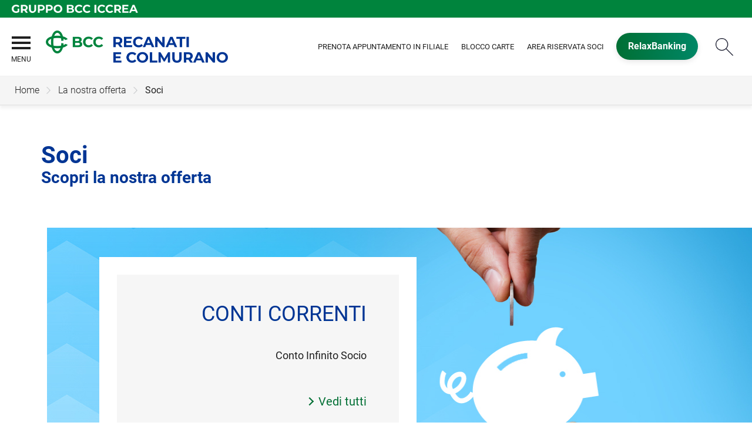

--- FILE ---
content_type: text/html; Charset=UTF-8
request_url: https://www.recanati.bcc.it/template/default.asp?i_menuID=58640
body_size: 6126
content:
<!DOCTYPE HTML>
<html lang="it">
<head>
<title>BCC Recanati e Colmurano &mdash; Soci</title>
<meta http-equiv="Content-Type" content="text/html; charset=utf-8">
<meta name="description" content="">
<meta name="keywords" content="">
<meta name="copyright" content="">
<meta name="viewport" content="width=device-width, initial-scale=1.0, maximum-scale=5.0, user-scalable=yes" />
<meta property="og:type" content="website" />
<meta property="og:title" content="BCC Recanati e Colmurano &mdash; Soci">
<meta property="og:description" content="">
<meta name="google-site-verification" content="7FHX3tUldrC1fnxoAIDZK6e_xrUxI93QWYDTzuYOKNg" §>
<link rel="preconnect" href="https://static.publisher.iccrea.bcc.it/" crossorigin>
<link rel="dns-prefetch" href="https://static.publisher.iccrea.bcc.it/">
<link rel="shortcut icon" href="https://www.recanati.bcc.it/favicon.ico" type="image/vnd.microsoft.icon" />
<link rel="icon" href="https://www.recanati.bcc.it/favicon.ico" type="image/vnd.microsoft.icon" />
<link rel="preload" href="https://static.publisher.iccrea.bcc.it/archivio/fonts/roboto/roboto-v16-latin-100.woff2" as="font" type="font/woff2" fetchpriority="high" crossorigin="anonymous">
<link rel="preload" href="https://static.publisher.iccrea.bcc.it/archivio/fonts/roboto/roboto-v16-latin-300.woff2" as="font" type="font/woff2" fetchpriority="high" crossorigin="anonymous">
<link rel="preload" href="https://static.publisher.iccrea.bcc.it/archivio/fonts/roboto/roboto-v16-latin-regular.woff2" as="font" type="font/woff2" fetchpriority="high" crossorigin="anonymous">
<link rel="preload" href="https://static.publisher.iccrea.bcc.it/archivio/fonts/roboto/roboto-v16-latin-500.woff2" as="font" type="font/woff2" fetchpriority="high" crossorigin="anonymous">
<link rel="preload" href="https://static.publisher.iccrea.bcc.it/archivio/fonts/roboto/roboto-v16-latin-700.woff2" as="font" type="font/woff2" fetchpriority="high" crossorigin="anonymous">
<link rel="preload" href="https://static.publisher.iccrea.bcc.it/archivio/fonts/roboto-condensed/roboto-condensed-v14-latin-700.woff2" as="font" type="font/woff2" fetchpriority="high" crossorigin="anonymous">
<link rel="stylesheet" type="text/css" href="https://static.publisher.iccrea.bcc.it/archivio/css/base/jquery/ui.all.css" />
<link rel="stylesheet" type="text/css" href="https://static.publisher.iccrea.bcc.it/archivio/css/base/moduli.combined.css">
<link rel="stylesheet" type="text/css" href="https://static.publisher.iccrea.bcc.it/archivio/css/base/identitario2019.css">
<link rel="stylesheet" type="text/css" media="print" href="https://static.publisher.iccrea.bcc.it/archivio/css/base/stampante.css">
<link rel="stylesheet" type="text/css" href="https://static.publisher.iccrea.bcc.it/archivio/css/534/style[-534].css" title="default">
<script type="text/javascript">
var WEB_URL = "..";
var CDN_URL="..";
WEB_URL = "https://www.recanati.bcc.it/";
CDN_URL = "https://static.publisher.iccrea.bcc.it/";
</script><script type="text/javascript" src="https://static.publisher.iccrea.bcc.it/jquery/current/jquery-3.6.0.min.js?d=20220422135500"></script>
<script type="text/javascript" src="https://static.publisher.iccrea.bcc.it/jquery/current/jquery-ui.min.1.13.js?d=20220422135500" defer></script>
<script type="text/javascript" src="https://static.publisher.iccrea.bcc.it/jquery/plugins/jquery.bccPopUp.js" defer></script>
<script type="text/javascript" src="https://static.publisher.iccrea.bcc.it/jquery/plugins/jquery.AnnuarioSearchBox.js?d=20220422135500" defer></script>
<script type="text/javascript" src="https://static.publisher.iccrea.bcc.it/jquery/plugins/jquery.steps.min.js?d=20230516144400" defer></script>
<script type="text/javascript" src="https://static.publisher.iccrea.bcc.it/js/utils.min.js?d=20250226162200" defer></script>
<script type="text/javascript" src="https://www.recanati.bcc.it/custom/custom.js"></script>
<script type="text/javascript" src="https://static.publisher.iccrea.bcc.it/js/identitario2019.min.js?d=20260117073700"></script>
<link rel="preconnect" href="https://maps.googleapis.com" crossorigin>
<script type="text/javascript" src="//maps.googleapis.com/maps/api/js?language=it&amp;libraries=places&key=AIzaSyAyqLS4cgQfsSRGhfFeBNprkF74SvDrv3c" defer></script>
<script type="text/javascript" src="https://www.recanati.bcc.it/framework/js/cookies.dyn.js" defer></script>
<!--[if lt IE 9]><script type="text/javascript" src="https://static.publisher.iccrea.bcc.it/js/html5shiv.js"></script><![endif]-->
<script type="text/javascript">var HAS_PDF_VIEWER =false;$(document).ready(function(){PageHelpers.HAS_PDF_VIEWER = HAS_PDF_VIEWER});</script>
</head>
<body id='b-menu-58640' class='has-template'><script type="text/javascript">jQuery(function(){btCookies.initBannerCookies(false);});</script>
<script src="https://www.recanati.bcc.it/framework/piwik/piwik.stats.dyn.js" async></script>
	<form name="FRM_RELOAD" method="POST" action="/template/default.asp?i_menuID=58640"></form>
	
	<script>
		$(document).ready(function(){
		  $("a[data-link-overlay=true]").PopUpLink();
  
		});
	</script>
<header class="l-header">
<div class="c-note-head">
<div class="l-container-fluid">
<div class="c-iccrea-logo">
<div class="tdBan2" ><a class="adobe-banner-link" data-tracking-method="bannerClick" href="https://www.recanati.bcc.it/system/bannerTrans.asp?id=16571" title="Vai a https:§§www.gruppoiccrea.it" target="_self"><img src="https://static.publisher.iccrea.bcc.it/archivio/502/131177.svg?d=20190528073741" border="0" id="131177" alt="Gruppo BCC Iccrea"></a></div>
</div>

<div class="c-bcc-logo">
<div class="tdBan3" ></div>
</div>
</div>
</div>

<nav class="l-nav">
<div class="l-container-fluid">
<div aria-expanded="false" class="o-menu-reveal" role="button" tabindex="0">
<div class="o-menu-icon"></div>
<span>menu</span><strong>&nbsp;</strong></div>

<div class="c-main-nav">
<div class="o-bg-menu">
<div class="c-main-nav-cont">
<div class="c-menu-cont">
<div class="tdMenuCSS52" ><ul id="topmenu" class="lstQck52Liv0"><li class="liv0 lstQckLi52Liv0Li0" id="lstQck58625"><a href="#!" target="_self" title="Vai a La banca" class="submenu liv0">La banca</a><ul class="lstQck52Liv1"><li class="liv0 lstQckLi52Liv0Li0" id="lstQck72565"><a href="https://www.recanati.bcc.it/template/default.asp?i_menuID=72565" title="Vai a Rapporti con i fornitori" class=" liv0">Rapporti con i fornitori</a></li><li class="liv1 lstQckLi52Liv1Li1" id="lstQck58631"><a href="https://www.recanati.bcc.it/template/default.asp?i_menuID=58631" title="Vai a La nostra storia" class=" liv1">La nostra storia</a></li><li class="liv1 lstQckLi52Liv1Li2" id="lstQck58632"><a href="/annuario/organisociali.asp?abi=8765&i_menuID=58632" target="_self" title="Vai a Organi sociali" class=" liv1">Organi sociali</a></li><li class="liv1 lstQckLi52Liv1Li3" id="lstQck58647"><a href="/doc2/default.asp?i_archivioID=58622&i_cartellaID=64698&i_menuID=58647" target="_self" title="Vai a Bilanci" class=" liv1">Bilanci</a></li><li class="liv1 lstQckLi52Liv1Li4" id="lstQck58633"><a href="/doc2/default.asp?i_archivioID=58622&i_cartellaID=64280&i_menuID=58633" target="_self" title="Vai a Documenti societari" class=" liv1">Documenti societari</a></li><li class="liv1 lstQckLi52Liv1Li5" id="lstQck58634"><a href="https://www.recanati.bcc.it/template/default.asp?i_menuID=58634" title="Vai a Fondo di Garanzia Istituzionale del Credito Cooperativo" class=" liv1">Fondo di Garanzia Istituzionale del Credito Cooperativo</a></li><li class="liv1 lstQckLi52Liv1Li6" id="lstQck70818"><a href="https://www.gruppobcciccrea.it/Pagine/Default.aspx" target="_blank" title="Vai a Il Gruppo BCC Iccrea" class=" liv1">Il Gruppo BCC Iccrea</a></li><li class="liv1 lstQckLi52Liv1Li7 endNavMenu" id="lstQck72712"><a href="https://www.recanati.bcc.it/template/default.asp?i_menuID=72712" title="Vai a Etica di Gruppo e Whistleblowing" class="submenu noBorder liv1">Etica di Gruppo e Whistleblowing</a></li></ul></li><li class="liv0 lstQckLi52Liv0Li1" id="lstQck58626"><a href="#!" target="_self" title="Vai a Dove siamo" class="submenu liv0">Dove siamo</a><ul class="lstQck52Liv1"><li class="liv1 lstQckLi52Liv1Li0" id="lstQck58635"><a href="/annuario/dettaglio.asp?abi=8765&i_menuID=58635" target="_self" title="Vai a La sede" class=" liv1">La sede</a></li><li class="liv1 lstQckLi52Liv1Li1" id="lstQck58636"><a href="/annuario/sportelli.asp?abi=8765&i_menuID=58636" target="_self" title="Vai a Le filiali" class=" liv1">Le filiali</a></li><li class="liv1 lstQckLi52Liv1Li2 endNavMenu" id="lstQck58648"><a href="https://www.recanati.bcc.it/template/default.asp?i_menuID=58648" title="Vai a Come raggiungerci" class=" noBorder liv1">Come raggiungerci</a></li></ul></li><li class="liv0 lstQckLi52Liv0Li2" id="lstQck58627"><a href="#!" target="_self" title="Vai a La nostra offerta" class="submenu liv0">La nostra offerta</a><ul class="lstQck52Liv1"><li class="liv1 lstQckLi52Liv1Li0" id="lstQck58637"><a href="https://www.recanati.bcc.it/template/default.asp?i_menuID=58637" title="Vai a Famiglie e Privati" class=" liv1">Famiglie e Privati</a></li><li class="liv1 lstQckLi52Liv1Li1" id="lstQck58638"><a href="https://www.recanati.bcc.it/template/default.asp?i_menuID=58638" title="Vai a Imprese" class=" liv1">Imprese</a></li><li class="liv1 lstQckLi52Liv1Li2" id="lstQck58639"><a href="https://www.recanati.bcc.it/template/default.asp?i_menuID=58639" title="Vai a Giovani" class=" liv1">Giovani</a></li><li class="liv1 lstQckLi52Liv1Li3 endNavMenu" id="lstQck58640"><a href="https://www.recanati.bcc.it/template/default.asp?i_menuID=58640" title="Vai a Soci" class=" noBorder liv1">Soci</a></li></ul></li><li class="liv0 lstQckLi52Liv0Li3" id="lstQck58628"><a href="#!" target="_self" title="Vai a Contatti" class="submenu liv0">Contatti</a><ul class="lstQck52Liv1"><li class="liv1 lstQckLi52Liv1Li0" id="lstQck58641"><a href="https://www.recanati.bcc.it/template/default.asp?i_menuID=58641" title="Vai a Contattaci" class=" liv1">Contattaci</a></li><li class="liv1 lstQckLi52Liv1Li1" id="lstQck61189"><a href="https://www.recanati.bcc.it/template/default.asp?i_menuID=61189" title="Vai a Prenota appuntamento in filiale" class=" liv1">Prenota appuntamento in filiale</a></li><li class="liv1 lstQckLi52Liv1Li2" id="lstQck12510"><a href="https://www.recanati.bcc.it/template/default.asp?i_menuID=12510" title="Vai a Blocco carte" class=" liv1">Blocco carte</a></li><li class="liv1 lstQckLi52Liv1Li3 endNavMenu" id="lstQck59327"><a href="https://portal.office.com" target="_blank" title="Vai a Web Mail" class=" noBorder liv1">Web Mail</a></li></ul></li><li class="liv0 lstQckLi52Liv0Li4" id="lstQck30951"><a href="https://www.recanati.bcc.it/template/default.asp?i_menuID=25336" title="Vai a Sicurezza" class="submenu liv0">Sicurezza</a><ul class="lstQck52Liv1"><li class="liv1 lstQckLi52Liv1Li0" id="lstQck25336"><a href="https://www.recanati.bcc.it/template/default.asp?i_menuID=25336" title="Vai a Sicurezza informatica" class=" liv1">Sicurezza informatica</a></li><li class="liv1 lstQckLi52Liv1Li1" id="lstQck25337"><a href="https://www.recanati.bcc.it/template/default.asp?i_menuID=25337" title="Vai a Carte di pagamento" class=" liv1">Carte di pagamento</a></li><li class="liv1 lstQckLi52Liv1Li2 endNavMenu" id="lstQck25338"><a href="https://www.recanati.bcc.it/template/default.asp?i_menuID=25338" title="Vai a Sportello ATM" class=" noBorder liv1">Sportello ATM</a></li></ul></li><li class="liv0 lstQckLi52Liv0Li5" id="lstQck58629"><a href="#!" target="_self" title="Vai a La BCC per te" class="submenu liv0">La BCC per te</a><ul class="lstQck52Liv1"><li class="liv1 lstQckLi52Liv1Li0" id="lstQck58646"><a href="http://www.infinitovita.it" target="_blank" title="Vai a Infinito Vita" class=" liv1">Infinito Vita</a></li><li class="liv1 lstQckLi52Liv1Li1" id="lstQck58649"><a href="https://www.recanati.bcc.it/curriculum/default.asp?i_menuID=58649" title="Vai a Lavora con noi" class=" liv1">Lavora con noi</a></li><li class="liv1 lstQckLi52Liv1Li2" id="lstQck69328"><a href="https://www.recanati.bcc.it/questionari/default.asp?i_menuID=66823" target="_blank" title="Vai a Richiesta coupon omaggio degustazione BCinCin" class=" liv1">Richiesta coupon omaggio degustazione BCinCin</a></li><li class="liv1 lstQckLi52Liv1Li3 endNavMenu" id="lstQck76925"><a href="https://www.recanati.bcc.it/questionari/default.asp?i_menuID=76925" title="Vai a Prenotazione biglietti Volley CBF Balducci Helvia Recina" class=" noBorder liv1">Prenotazione biglietti Volley CBF Balducci Helvia Recina</a></li></ul></li><li class="liv0 lstQckLi52Liv0Li6" id="lstQck58630"><a href="#!" target="_self" title="Vai a Modulistica" class="submenu liv0">Modulistica</a><ul class="lstQck52Liv1"><li class="liv1 lstQckLi52Liv1Li0" id="lstQck60986"><a href="https://static.publisher.iccrea.bcc.it/archivio//534/145629.pdf?d=20200331153010" target="_self" title="Vai a Modello dichiarazione continuità operativa" class=" liv1">Modello dichiarazione continuità operativa</a></li><li class="liv1 lstQckLi52Liv1Li1" id="lstQck58650"><a href="/doc2/scaricadoc.asp?iDocumentoID=514181&iAllegatoID=0" target="_self" title="Vai a Anticipi" class=" liv1">Anticipi</a></li><li class="liv1 lstQckLi52Liv1Li2" id="lstQck58651"><a href="/doc2/scaricadoc.asp?iDocumentoID=514185&iAllegatoID=0" target="_self" title="Vai a Versamento in Conto Corrente" class=" liv1">Versamento in Conto Corrente</a></li><li class="liv1 lstQckLi52Liv1Li3" id="lstQck58653"><a href="/doc2/scaricadoc.asp?iDocumentoID=514180&iAllegatoID=0" target="_self" title="Vai a Addebito in Conto Corrente" class=" liv1">Addebito in Conto Corrente</a></li><li class="liv1 lstQckLi52Liv1Li4 endNavMenu" id="lstQck58655"><a href="/doc2/scaricadoc.asp?iDocumentoID=514183&iAllegatoID=0" target="_self" title="Vai a Cassa Continua" class=" noBorder liv1">Cassa Continua</a></li></ul></li><li class="liv0 lstQckLi52Liv0Li7" id="lstQck76088"><a href="http://#!" target="_self" title="Vai a Essere Soci" class="submenu liv0">Essere Soci</a><ul class="lstQck52Liv1"><li class="liv1 lstQckLi52Liv1Li0" id="lstQck58645"><a href="https://www.recanati.bcc.it/template/default.asp?i_menuID=58645" title="Vai a Il valore del Socio" class=" liv1">Il valore del Socio</a></li><li class="liv1 lstQckLi52Liv1Li1 endNavMenu" id="lstQck76093"><a href="https://www.recanati.bcc.it/template/default.asp?i_menuID=76093" title="Vai a Assemblea dei Soci" class=" noBorder liv1">Assemblea dei Soci</a></li></ul></li><li class="liv0 lstQckLi52Liv0Li8 endNavMenu" id="lstQck76121"><a href="#!" target="_self" title="Vai a La Sostenibilit&#224;" class="submenu noBorder liv0">La Sostenibilit&#224;</a><ul class="lstQck52Liv1"><li class="liv1 lstQckLi52Liv1Li0 endNavMenu" id="lstQck62360"><a href="https://www.recanati.bcc.it/template/default.asp?i_menuID=62360" title="Vai a La Sostenibilità" class=" noBorder liv1">La Sostenibilità</a></li></ul></li></ul></div>
</div>

<div class="c-menu-sidebar">
<div class="tdLan47" ></div>
</div>
</div>
</div>

<button class="o-scroll-close" style="display: inline-block;" type="button"><span>Chiudi menu</span></button>
</div>

<div class="c-main-logo">
<div class="tdBan1" ><a class="adobe-banner-link" data-tracking-method="bannerClick" href="https://www.recanati.bcc.it/system/bannerTrans.asp?id=25570" title="Vai alla Home Page" target="_top"><img src="https://static.publisher.iccrea.bcc.it/archivio/534/160357.png?d=20220630073741" border="0" id="160357" alt="BCC Recanati e Colmurano"></a></div>
</div>

<div class="c-utility">
<div class="tdQck4" ><table border="0" cellpadding="0" cellspacing="0"><tr><td class="lstQck4Liv0" id="menu61190"><a href="http://www.recanati.bcc.it/template/default.asp?i_menuID=61189" class="lstQck4Liv0" id="lnkmenu61190" target="_self" title="Vai a Prenota appuntamento in filiale">Prenota appuntamento in filiale</a></td><td class="lstQck4Liv0" id="menu59777"><a href="http://www.recanati.bcc.it/template/default.asp?i_menuID=12510" class="lstQck4Liv0" id="lnkmenu59777" target="" title="Vai a Blocco Carte">Blocco Carte</a></td><td class="lstQck4Liv0" id="menu61712"><a href="https://www.recanati.bcc.it/template/default.asp?i_menuID=62544" class="lstQck4Liv0" id="lnkmenu61712" target="_self" title="Vai a Area Riservata Soci">Area Riservata Soci</a></td><td class="lstQck4Liv0" id="menu59065"><a href="http://www.relaxbanking.it" class="lstQck4Liv0" id="lnkmenu59065" target="_blank" title="Vai a RelaxBanking">RelaxBanking</a></td></tr></table></div>
</div>

<div class="c-login">
<div class="tdLogout55" ></div>
</div>

<div class="c-src-reveal"><button id="o-src-reveal" name="reveal-search">Cerca</button></div>
</div>

<div class="c-search-bar">
<div class="l-container-fluid">
<form action="javascript:ricercaSubmit()" method="post" name="FRM_RICERCA"><input class="src_top" type="submit" value="Submit Query" /> <input class="src" id="src" name="txtTesto" type="text" value="Cerca" /></form>
</div>
</div>
</nav>
</header>
<div class='l-bread-nav is-dropdown'><div class='l-breadcrumb'><div class='c-breadcrumb' aria-label='breadcrumbs' role='navigation'><ul><li id='menu--534' class='o-breadcrumb-link o-breadcrumb-home'><a href="https://www.recanati.bcc.it/default.asp"title='Home'>Home</a></li><li class='o-divider'>&gt;</li><li id='menu-58627' class='o-breadcrumb-link '><a href="#!" target="_self"title='La nostra offerta'>La nostra offerta</a><div class='l-int-nav'><div class='c-int-nav'><ul><li id='submenu-58637' class='o-int-nav-link'><a href="https://www.recanati.bcc.it/template/default.asp?i_menuID=58637">Famiglie e Privati</a></li><li id='submenu-58638' class='o-int-nav-link'><a href="https://www.recanati.bcc.it/template/default.asp?i_menuID=58638">Imprese</a></li><li id='submenu-58639' class='o-int-nav-link'><a href="https://www.recanati.bcc.it/template/default.asp?i_menuID=58639">Giovani</a></li><li id='submenu-58640' class='o-int-nav-link'><a href="https://www.recanati.bcc.it/template/default.asp?i_menuID=58640">Soci</a></li></ul></div></div></li><li class='o-divider'>&gt;</li><li id='menu-58640' class='o-breadcrumb-link '><a href="javascript:void(0);"title='Soci'>Soci</a></li></ul></div></div><button class='o-int-nav-reveal'></button></div><script language="javascript" type="text/javascript" src="https://static.publisher.iccrea.bcc.it/js/bcc.breadcrumb.down.js?d=20221118123200" defer></script>

<section class="l-main-content">
<div class="c-main-title">
<div class="tdLan6" ><table cellpadding="0" cellspacing="0" border="0"><tr><td class="tdLTd6"><table width="100%" cellspacing="0" cellpadding="0" border="0"><tr class="trLin6"><td class="tdLin6">titolo</td></tr>   </table> </td>   </tr>   <tr>   <td><div class="tdLan6">&nbsp;</div></td>   </tr></table></div>
</div>

<div class="c-main-content">
<div class="tdCc14" >
<h1>Soci</h1><p class="subtitleTemplate">Scopri la nostra offerta</p>&nbsp;</div>
</div>

<div class="l-product-filter">
<div class="c-product-filter">
<div class="tdLan29" ><table cellpadding="0" cellspacing="0" border="0"><tr><td class="tdLTd29"><table width="100%" cellspacing="0" cellpadding="0" border="0"><tr class="trLin29"><td class="tdLin29">BOX Conti Correnti</td></tr><tr><td><div class="tdLTd29"><img alt="RISPARMIO_DX_BLU" height="396" src="//static.publisher.iccrea.bcc.it/archivio/511/126999.JPG" width="1235" />
</div></td></tr><tr><td><div class="tdLTd29"><div id="boxCatProd"><div id="lblTitProd">Conti Correnti</div><div id="catProdLan29" class="posizionePrima"><div class="o-product-data" id="dataProd">17/06/2019</div><div class="o-product-title" id="titProd"><a href="https://www.recanati.bcc.it/catalogo/dettaglio.asp?i_catalogoID=58624&hProdottoCatalogoID=22246&i_menuid=58624" alt="" title="">Conto Infinito Socio</a></div><div class="o-product-description" id="descrForLancio"></div></div></div></div></td></tr><tr><td><div class="tdLTd29"><p><a href="/catalogo/ricerca.asp?fld7596=18560&amp;hCmd=RIC&amp;fld7597=18506&amp;i_menuID=58624">Vedi tutti</a></p>
</div></td></tr>   </table> </td>   </tr>   <tr>   <td><div class="tdLan29">&nbsp;</div></td>   </tr><tr><td class="tdLTd29"><table width="100%" cellspacing="0" cellpadding="0" border="0"><tr class="trLin29"><td class="tdLin29">BOX Carte di pagamento</td></tr><tr><td><div class="tdLTd29"><img alt="CARTE_SX_VERDE" height="396" src="//static.publisher.iccrea.bcc.it/archivio/511/127027.JPG" width="1235" />
</div></td></tr><tr><td><div class="tdLTd29"><div id="boxCatProd"><div id="lblTitProd">Carte di pagamento</div><div id="catProdLan29" class="posizionePrima"><div class="o-product-data" id="dataProd">17/06/2019</div><div class="o-product-title" id="titProd"><a href="https://www.recanati.bcc.it/catalogo/dettaglio.asp?i_catalogoID=58624&hProdottoCatalogoID=22247&i_menuid=58624" alt="" title="">Carta prepagata tasca conto minori soci</a></div><div class="o-product-description" id="descrForLancio"></div></div><div id="catProdLan29" class="posizione"><div class="o-product-data" id="dataProd">07/10/2020</div><div class="o-product-title" id="titProd"><a href="https://www.recanati.bcc.it/catalogo/dettaglio.asp?i_catalogoID=58624&hProdottoCatalogoID=23943&i_menuid=58624" alt="" title="">CartaBCC Classic</a></div><div class="o-product-description" id="descrForLancio"></div></div><div id="catProdLan29" class="posizione"><div class="o-product-data" id="dataProd">04/04/2022</div><div class="o-product-title" id="titProd"><a href="https://www.recanati.bcc.it/catalogo/dettaglio.asp?i_catalogoID=58624&hProdottoCatalogoID=26329&i_menuid=58624" alt="" title="">CartaBCC Credit Plus</a></div><div class="o-product-description" id="descrForLancio"></div></div><div id="catProdLan29" class="posizioneUltima"><div class="o-product-data" id="dataProd">04/10/2023</div><div class="o-product-title" id="titProd"><a href="https://www.recanati.bcc.it/catalogo/dettaglio.asp?i_catalogoID=58624&hProdottoCatalogoID=28799&i_menuid=58624" alt="" title="">CartaBCC Debit Mastercard</a></div><div class="o-product-description" id="descrForLancio"></div></div></div></div></td></tr><tr><td><div class="tdLTd29"><p><a href="/catalogo/ricerca.asp?fld7596=18560&amp;hCmd=RIC&amp;fld7597=18555&amp;i_menuID=58624">Vedi tutti</a></p>
</div></td></tr>   </table> </td>   </tr>   <tr>   <td><div class="tdLan29">&nbsp;</div></td>   </tr><tr><td class="tdLTd29"><table width="100%" cellspacing="0" cellpadding="0" border="0"><tr class="trLin29"><td class="tdLin29">BOX Assicurazioni</td></tr><tr><td><div class="tdLTd29"><img alt="ASSICURAZIONI_SX_BLU" border="0" height="396" src="//static.publisher.iccrea.bcc.it/archivio/511/126990.JPG" width="1235" />
</div></td></tr><tr><td><div class="tdLTd29"><div id="boxCatProd"><div id="lblTitProd">Assicurazioni</div><div id="catProdLan29" class="posizionePrima"><div class="o-product-data" id="dataProd">22/04/2025</div><div class="o-product-title" id="titProd"><a href="https://www.recanati.bcc.it/catalogo/dettaglio.asp?i_catalogoID=58624&hProdottoCatalogoID=31342&i_menuid=58624" alt="" title="">BCC Vita Level Soci 2024</a></div><div class="o-product-description" id="descrForLancio"></div></div><div id="catProdLan29" class="posizione"><div class="o-product-data" id="dataProd">17/06/2019</div><div class="o-product-title" id="titProd"><a href="https://www.recanati.bcc.it/catalogo/dettaglio.asp?i_catalogoID=58624&hProdottoCatalogoID=22230&i_menuid=58624" alt="" title="">Polizza RcAuto</a></div><div class="o-product-description" id="descrForLancio"></div></div><div id="catProdLan29" class="posizione"><div class="o-product-data" id="dataProd">11/08/2020</div><div class="o-product-title" id="titProd"><a href="https://www.recanati.bcc.it/catalogo/dettaglio.asp?i_catalogoID=58624&hProdottoCatalogoID=23746&i_menuid=58624" alt="" title="">Praesidium 2.0</a></div><div class="o-product-description" id="descrForLancio"></div></div><div id="catProdLan29" class="posizioneUltima"><div class="o-product-data" id="dataProd">12/10/2020</div><div class="o-product-title" id="titProd"><a href="https://www.recanati.bcc.it/catalogo/dettaglio.asp?i_catalogoID=58624&hProdottoCatalogoID=24046&i_menuid=58624" alt="" title="">Rate Protette Assimoco</a></div><div class="o-product-description" id="descrForLancio"></div></div></div></div></td></tr><tr><td><div class="tdLTd29"><p><a href="/catalogo/ricerca.asp?fld7596=18560&amp;hCmd=RIC&amp;fld7597=18558&amp;i_menuID=58624">Vedi tutti</a></p>
</div></td></tr>   </table> </td>   </tr>   <tr>   <td><div class="tdLan29">&nbsp;</div></td>   </tr><tr><td class="tdLTd29"><table width="100%" cellspacing="0" cellpadding="0" border="0"><tr class="trLin29"><td class="tdLin29">BOX Servizi</td></tr><tr><td><div class="tdLTd29"><img alt="SERVIZI_SX_GIALLO" height="396" src="//static.publisher.iccrea.bcc.it/archivio/511/127019.JPG" width="1235" />
</div></td></tr><tr><td><div class="tdLTd29"><div id="boxCatProd"><div id="lblTitProd">Servizi</div><div id="catProdLan29" class="posizionePrima"><div class="o-product-data" id="dataProd">17/06/2019</div><div class="o-product-title" id="titProd"><a href="https://www.recanati.bcc.it/catalogo/dettaglio.asp?i_catalogoID=58624&hProdottoCatalogoID=22225&i_menuid=58624" alt="" title="">ApplePay – SamsungPay - GooglePay</a></div><div class="o-product-description" id="descrForLancio"></div></div><div id="catProdLan29" class="posizione"><div class="o-product-data" id="dataProd">16/10/2023</div><div class="o-product-title" id="titProd"><a href="https://www.recanati.bcc.it/catalogo/dettaglio.asp?i_catalogoID=58624&hProdottoCatalogoID=28825&i_menuid=58624" alt="" title="">Directa</a></div><div class="o-product-description" id="descrForLancio"></div></div><div id="catProdLan29" class="posizione"><div class="o-product-data" id="dataProd">17/06/2019</div><div class="o-product-title" id="titProd"><a href="https://www.recanati.bcc.it/catalogo/dettaglio.asp?i_catalogoID=58624&hProdottoCatalogoID=22224&i_menuid=58624" alt="" title="">My CartaBCC</a></div><div class="o-product-description" id="descrForLancio"></div></div><div id="catProdLan29" class="posizioneUltima"><div class="o-product-data" id="dataProd">17/06/2019</div><div class="o-product-title" id="titProd"><a href="https://www.recanati.bcc.it/catalogo/dettaglio.asp?i_catalogoID=58624&hProdottoCatalogoID=22223&i_menuid=58624" alt="" title="">Satispay</a></div><div class="o-product-description" id="descrForLancio"></div></div></div></div></td></tr><tr><td><div class="tdLTd29"><p><a href="/catalogo/ricerca.asp?fld7596=18560&amp;hCmd=RIC&amp;fld7597=18561&amp;i_menuID=58624">Vedi tutti</a></p>
</div></td></tr>   </table> </td>   </tr>   <tr>   <td><div class="tdLan29">&nbsp;</div></td>   </tr></table></div>
</div>
</div>
</section>

<section class="l-news">
<div class="l-container">
<div class="c-news">
<div class="tdLan46" ></div>
</div>
</div>
</section>

<section class="l-pre-footer">
<div class="l-container">
<div class="c-pre-footer">
<div class="tdQck33" ><table border="0" cellpadding="0" cellspacing="0"><tr><td class="lstQck33Liv0" id="menu60342"><a href="https://www.recanati.bcc.it/template/default.asp?i_menuID=66810" class="lstQck33Liv0" id="lnkmenu60342" target="_self" title="Vai a Trasparenza Bancaria">Trasparenza Bancaria</a></td><td class="lstQck33Liv0" id="menu58657"><a href="https://www.recanati.bcc.it/template/default.asp?i_menuID=58657" class="lstQck33Liv0" id="lnkmenu58657" target="" title="Vai a Normative">Normative</a></td><td class="lstQck33Liv0" id="menu70735"><a href="https://www.acf.consob.it/" class="lstQck33Liv0" id="lnkmenu70735" target="_blank" title="Vai a ACF">ACF</a></td><td class="lstQck33Liv0" id="menu68353"><a href="https://www.recanati.bcc.it/template/default.asp?i_menuID=68353" class="lstQck33Liv0" id="lnkmenu68353" target="" title="Vai a Reclami">Reclami</a></td><td class="lstQck33Liv0" id="menu57665"><a href="https://www.recanati.bcc.it/template/default.asp?i_menuID=57665" class="lstQck33Liv0" id="lnkmenu57665" target="" title="Vai a PSD2-TPP">PSD2-TPP</a></td><td class="lstQck33Liv0" id="menu64461"><a href="https://www.recanati.bcc.it/template/default.asp?i_menuID=64391" class="lstQck33Liv0" id="lnkmenu64461" target="_self" title="Vai a Nuove regole europee di definizione del default">Nuove regole europee di definizione del default</a></td><td class="lstQck33Liv0" id="menu68165"><a href="https://www.recanati.bcc.it/template/default.asp?i_menuID=68165" class="lstQck33Liv0" id="lnkmenu68165" target="" title="Vai a Disconoscimento">Disconoscimento</a></td><td class="lstQck33Liv0" id="menu68775"><a href="https://www.recanati.bcc.it/template/default.asp?i_menuID=68775" class="lstQck33Liv0" id="lnkmenu68775" target="" title="Vai a Accessibilità">Accessibilità</a></td></tr></table></div>
</div>
</div>
</section>
<footer class="l-footer"><div class="l-container"><div id='footer-box-1' class='c-footer-custom'><img alt="BCC Recanati logo bianco" class="o-footer-logo" height="165" src="https://static.publisher.iccrea.bcc.it/archivio/534/172647.WEBP" width="420" />
<ul class="c-footer-info">
	<li>Piazza G. Leopardi, 21/22 - 62019</li>
	<li>Recanati (MC)</li>
	<li>Tel: 071757981</li>
	<li>CF:&nbsp;01176450433</li>
</ul>

<ul class="c-footer-social">
	<li><a  href="https://www.facebook.com/recanatibcc/"><img alt="Facebook_footer" src="//static.publisher.iccrea.bcc.it/archivio/511/131170.SVG" style="border-width: 0px; border-style: solid;" /></a></li>
	<li><a  href="https://twitter.com/bccrecanati"><img alt="Twitter_footer" src="//static.publisher.iccrea.bcc.it/archivio/511/131174.SVG" style="border-width: 0px; border-style: solid;" /></a></li>
	<li><a  href="https://www.youtube.com/channel/UCuwi244Fxoy4PwdDryDtu5w"><img alt="Youtube_footer" src="//static.publisher.iccrea.bcc.it/archivio/511/131175.SVG" style="border-width: 0px; border-style: solid;" /></a></li>
	<li><a  href="https://www.instagram.com/bccrecanati/"><img alt="Instagram_footer" src="//static.publisher.iccrea.bcc.it/archivio/511/131172.SVG" style="border-width: 0px; border-style: solid;" /></a></li>
</ul>

<ul class="c-footer-info">
	<li><a  href="http://www.iccreabanca.it/" target="_blank">&copy;2017 Iccrea Banca S.p.A</a><br />
	&nbsp;</li>
	<li>aderente al Gruppo Bancario Cooperativo Iccrea</li>
	<li>partecipante al Gruppo IVA Gruppo Bancario Cooperativo Iccrea</li>
	<li>Partita IVA 15240741007</li>
</ul>
</div><div id='footer-box-2' class='c-footer-menu'><div class='c-footer-list' id='footer-section-0'> <div class="l-footer-label-links" role="navigation"><a href='#!'>La banca</a></div><ul class='c-footer-links'><li><a title="Vai a La nostra storia" href='https://www.recanati.bcc.it/template/default.asp?i_menuID=58631' target='_self'>La nostra storia</a></li><li><a title="Vai a Organi sociali" href='https://www.recanati.bcc.it/annuario/organisociali.asp?abi=8765&i_menuID=58632' target='_self'>Organi sociali</a></li><li><a title="Vai a Bilanci" href='https://www.recanati.bcc.it/doc2/default.asp?i_archivioID=58622&i_cartellaID=64698&i_menuID=58647' target='_self'>Bilanci</a></li><li><a title="Vai a Documenti societari" href='https://www.recanati.bcc.it/doc2/default.asp?i_archivioID=58622&i_cartellaID=64280&i_menuID=58633' target='_self'>Documenti societari</a></li><li><a title="Vai a Fondo di Garanzia Istituzionale del Credito Cooperativo" href='https://www.recanati.bcc.it/template/default.asp?i_menuID=58634' target='_self'>Fondo di Garanzia Istituzionale del Credito Cooperativo</a></li><li><a title="Vai a Gruppo BCC Iccrea" href='https://www.gruppobcciccrea.it' target='_blank'>Gruppo BCC Iccrea</a></li></ul></div><div class='c-footer-list' id='footer-section-1'> <div class="l-footer-label-links" role="navigation"><a href='#!'>Dove siamo</a></div><ul class='c-footer-links'><li><a title="Vai a La sede" href='https://www.recanati.bcc.it/annuario/dettaglio.asp?abi=8765&i_menuID=58635' target='_self'>La sede</a></li><li><a title="Vai a Le filiali" href='https://www.recanati.bcc.it/annuario/sportelli.asp?abi=8765&i_menuID=58636' target='_self'>Le filiali</a></li><li><a title="Vai a Come raggiungerci" href='https://www.recanati.bcc.it/template/default.asp?i_menuID=58648' target='_self'>Come raggiungerci</a></li></ul></div><div class='c-footer-list' id='footer-section-2'> <div class="l-footer-label-links" role="navigation"><a href='#!'>La nostra offerta</a></div><ul class='c-footer-links'><li><a title="Vai a Famiglie e Privati" href='https://www.recanati.bcc.it/template/default.asp?i_menuID=58637' target='_self'>Famiglie e Privati</a></li><li><a title="Vai a Imprese" href='https://www.recanati.bcc.it/template/default.asp?i_menuID=58638' target='_self'>Imprese</a></li><li><a title="Vai a Giovani" href='https://www.recanati.bcc.it/template/default.asp?i_menuID=58639' target='_self'>Giovani</a></li><li><a title="Vai a Soci" href='https://www.recanati.bcc.it/template/default.asp?i_menuID=58640' target='_self'>Soci</a></li></ul></div><div class='c-footer-list' id='footer-section-3'> <div class="l-footer-label-links" role="navigation"><a href='#!'>Contatti</a></div><ul class='c-footer-links'><li><a title="Vai a Contattaci" href='https://www.recanati.bcc.it/template/default.asp?i_menuID=58641' target='_self'>Contattaci</a></li><li><a title="Vai a Blocco carte" href='https://www.recanati.bcc.it/template/default.asp?i_menuID=12510' target='_self'>Blocco carte</a></li></ul></div><div class='c-footer-list' id='footer-section-4'> <div class="l-footer-label-links" role="navigation"><a href='#!'>La BCC per te</a></div><ul class='c-footer-links'><li><a title="Vai a Infinito Vita" href='http://www.infinitovita.it' target='_blank'>Infinito Vita</a></li><li><a title="Vai a Il valore del Socio" href='https://www.recanati.bcc.it/template/default.asp?i_menuID=58645' target='_self'>Il valore del Socio</a></li><li><a title="Vai a Lavora con noi" href='https://www.recanati.bcc.it/curriculum/default.asp?i_menuID=58649' target='_self'>Lavora con noi</a></li></ul></div><div class='c-footer-list' id='footer-section-5'> <div class="l-footer-label-links" role="navigation"><a href='#!'>Modulistica</a></div><ul class='c-footer-links'><li><a title="Vai a Anticipi" href='https://www.recanati.bcc.it/doc2/scaricadoc.asp?iDocumentoID=514181&iAllegatoID=0' target='_self'>Anticipi</a></li><li><a title="Vai a Versamento in Conto Corrente" href='https://www.recanati.bcc.it/doc2/scaricadoc.asp?iDocumentoID=514185&iAllegatoID=0' target='_self'>Versamento in Conto Corrente</a></li><li><a title="Vai a Addebito in Conto Corrente" href='https://www.recanati.bcc.it/doc2/scaricadoc.asp?iDocumentoID=514180&iAllegatoID=0' target='_self'>Addebito in Conto Corrente</a></li><li><a title="Vai a Cassa Continua" href='https://www.recanati.bcc.it/doc2/scaricadoc.asp?iDocumentoID=514183&iAllegatoID=0' target='_self'>Cassa Continua</a></li></ul></div><div class='c-footer-list' id='footer-section-6'> <div class="l-footer-label-links" role="navigation">Sostenibilità</div><ul class='c-footer-links'><li><a title="Vai a La Sostenibilità" href='https://www.recanati.bcc.it/template/default.asp?i_menuID=62360' target='_self'>La Sostenibilità</a></li></ul></div></div></div><div class="l-sub-footer"><div class="l-container"><div id='sub-footer-box' class='c-sub-footer' aria-label="Sotto Menu footer del sito" role="navigation"> <div class="l-footer-label-links" role="navigation"><a href='#!'>Legal</a></div><ul class='c-footer-links'><li><a title="Vai a Dati societari" href='https://www.recanati.bcc.it/template/default.asp?i_menuID=58664' target='_self'>Dati societari</a></li><li><a title="Vai a Privacy" href='https://www.recanati.bcc.it/template/default.asp?i_menuID=58662' target='_self'>Privacy</a></li><li><a title="Vai a Cookie Policy" href='https://www.recanati.bcc.it/cookie.asp' target='_self'>Cookie Policy</a></li><li><a title="Vai a Copyright" href='https://www.recanati.bcc.it/template/default.asp?i_menuID=58665' target='_self'>Copyright</a></li></ul></div></div></div></footer><script language="javascript" type="text/javascript" src="https://static.publisher.iccrea.bcc.it/js/bcc.footer.min.js?d=20220422135500" defer></script>

<div class="c-back-top"></div>

<script type="text/javascript" src="https://static.publisher.iccrea.bcc.it/js/accessiway.min.js" async></script>

<script type="text/javascript" src="/_Incapsula_Resource?SWJIYLWA=719d34d31c8e3a6e6fffd425f7e032f3&ns=2&cb=1340008452" async></script></body>
</html>

--- FILE ---
content_type: text/css
request_url: https://static.publisher.iccrea.bcc.it/archivio/css/534/style[-534].css
body_size: 1406
content:
/*CLASSE: CTA VERDE*/

.c-main-content .o-btn:link, .c-main-content .o-btn:visited {
    background-color: #b2ce27;
    color: #264d7a;
    text-decoration: none;
    -ms-transition: background-color .3s;
    transition: background-color .3s;
    padding: 12px 25px;
    font-weight: 700;
    font-size: 14px;
    line-height: 25px;
    border-bottom: none;
    text-transform: uppercase;
    cursor: pointer;
}

.c-main-content .o-btn:hover {
    background-color: #264d7a;
    color: #ffffff
}

/*CLASSE: News*/

.testoNews #attached_img img {
width: 100%;	
}

/*CLASSE: Catalogo Prodotti*/

.lblPresValoreMetadato img {
    display: block;
    margin: 0 auto;
    height: auto;
}
.lblPresValoreMetadato img.img-responsive {
    display: none;
}
.c-product-filter div[id*=catProdLan]:hover>#descrForLancio {
    display: none;
}

#panelView h1 {
    display: none;
}

/*CLASSE: Annuario*/

#b-menu-58635 #divBccDettaglioOrganiSociali {
    display: none;
}

/*CLASSE: Slider Home*/

.c-main-banner div.slide-interna a {
    margin-top: 10%;
    margin-left: -10%;
}

/*CLASSE: Questionario*/
#mainQst div.questionario.l-qst-domanda {
    clear: both;
    width: 50%;
}
/* #mainQst div.questionario.l-qst-domanda {
    width: 49%;
}

#mainQst div.questionario.l-qst-domanda:nth-child(even) {
    float: right;
}
#mainQst div.questionario.l-qst-domanda p[class*=moreinfo-] {
    margin: 0;
} */

#QstLuogoEvento, #QstDataEvento {
    display: none;
}
@media (max-width:823px) {
    .lblPresValoreMetadato img.img-desktop {
        display: none;
    }
    .lblPresValoreMetadato img.img-responsive {
        display: block;
    }
}
@media (max-width: 480px) {
  #mainQst div.questionario.l-qst-domanda {
    width: 100%;
}
    .c-main-banner div.slide-interna a {
        float: none;
    }
}

--- FILE ---
content_type: image/svg+xml
request_url: https://static.publisher.iccrea.bcc.it/archivio/511/131175.SVG
body_size: 460
content:
<?xml version="1.0" encoding="utf-8"?>
<!-- Generator: Adobe Illustrator 19.0.0, SVG Export Plug-In . SVG Version: 6.00 Build 0)  -->
<svg version="1.1" id="Livello_1" xmlns="http://www.w3.org/2000/svg" xmlns:xlink="http://www.w3.org/1999/xlink" x="0px" y="0px"
	 viewBox="0 0 26 18" style="enable-background:new 0 0 26 18;" xml:space="preserve">
<style type="text/css">
	.st0{fill:#FFFFFF;}
</style>
<path class="st0" d="M20.4,0H5.6C2.6,0,0.3,2.4,0.3,5.3v7.4c0,2.9,2.4,5.3,5.3,5.3h14.9c2.9,0,5.3-2.4,5.3-5.3V5.3
	C25.7,2.4,23.4,0,20.4,0L20.4,0z M16.9,9.4l-7,3.3c-0.2,0.1-0.4,0-0.4-0.3V5.6c0-0.2,0.2-0.3,0.4-0.2l7,3.5
	C17.1,9,17.1,9.3,16.9,9.4L16.9,9.4z"/>
</svg>
